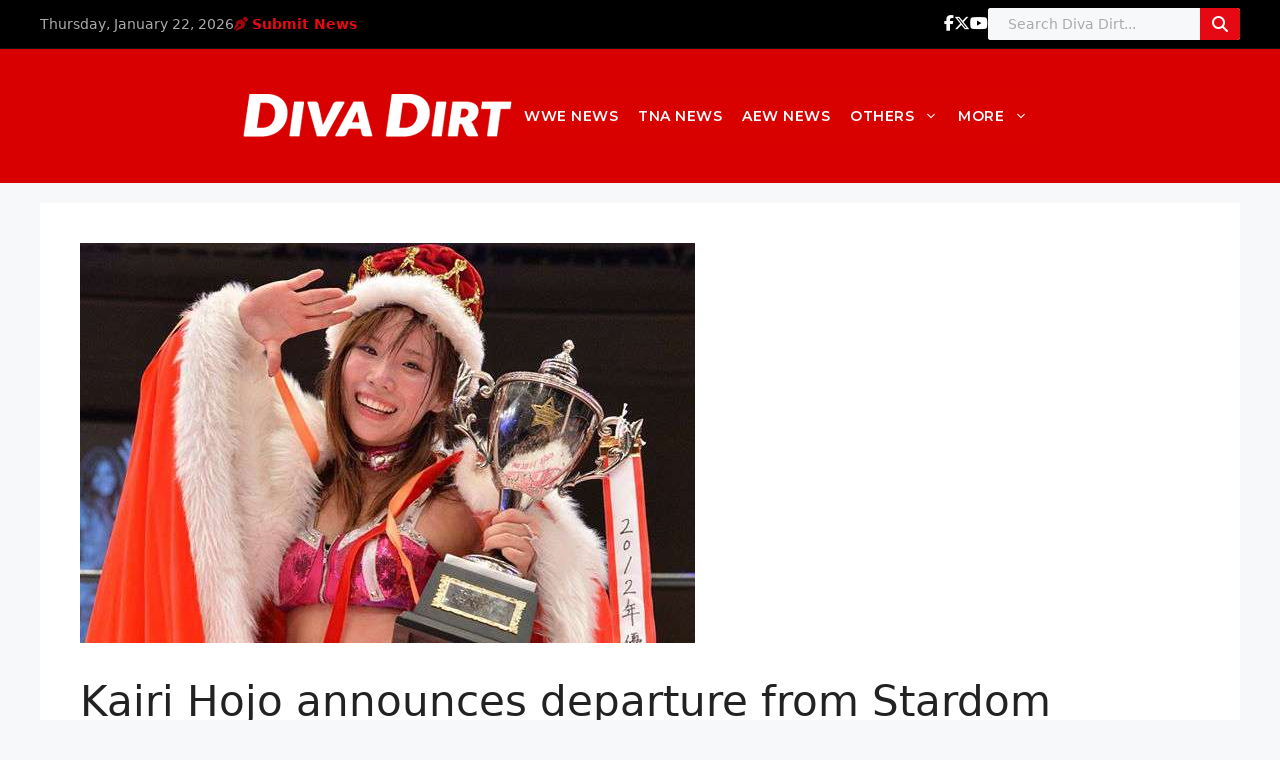

--- FILE ---
content_type: text/html; charset=utf-8
request_url: https://disqus.com/embed/comments/?base=default&f=divadirt&t_i=134373%20http%3A%2F%2Fwww.diva-dirt.com%2F%3Fp%3D134373&t_u=https%3A%2F%2Fwww.diva-dirt.com%2Fkairi-hojo-announces-departure-stardom%2F&t_e=Kairi%20Hojo%20announces%20departure%20from%20Stardom&t_d=Kairi%20Hojo%20announces%20departure%20from%20Stardom&t_t=Kairi%20Hojo%20announces%20departure%20from%20Stardom&s_o=default
body_size: 6909
content:
<!DOCTYPE html>

<html lang="en" dir="ltr" class="not-supported type-">

<head>
    <title>Disqus Comments</title>

    
    <meta name="viewport" content="width=device-width, initial-scale=1, maximum-scale=1, user-scalable=no">
    <meta http-equiv="X-UA-Compatible" content="IE=edge"/>

    <style>
        .alert--warning {
            border-radius: 3px;
            padding: 10px 15px;
            margin-bottom: 10px;
            background-color: #FFE070;
            color: #A47703;
        }

        .alert--warning a,
        .alert--warning a:hover,
        .alert--warning strong {
            color: #A47703;
            font-weight: bold;
        }

        .alert--error p,
        .alert--warning p {
            margin-top: 5px;
            margin-bottom: 5px;
        }
        
        </style>
    
    <style>
        
        html, body {
            overflow-y: auto;
            height: 100%;
        }
        

        #error {
            display: none;
        }

        .clearfix:after {
            content: "";
            display: block;
            height: 0;
            clear: both;
            visibility: hidden;
        }

        
    </style>

</head>
<body>
    

    
    <div id="error" class="alert--error">
        <p>We were unable to load Disqus. If you are a moderator please see our <a href="https://docs.disqus.com/help/83/"> troubleshooting guide</a>. </p>
    </div>

    
    <script type="text/json" id="disqus-forumData">{"session":{"canModerate":false,"audienceSyncVerified":false,"canReply":true,"mustVerify":false,"recaptchaPublicKey":"6LfHFZceAAAAAIuuLSZamKv3WEAGGTgqB_E7G7f3","mustVerifyEmail":false},"forum":{"aetBannerConfirmation":null,"founder":"399917","twitterName":"","commentsLinkOne":"1 Comment","guidelines":null,"disableDisqusBrandingOnPolls":false,"commentsLinkZero":"0 Comments","disableDisqusBranding":false,"id":"divadirt","createdAt":"2009-06-19T13:59:10.850488","category":"Entertainment","aetBannerEnabled":false,"aetBannerTitle":null,"raw_guidelines":null,"initialCommentCount":null,"votingType":null,"daysUnapproveNewUsers":null,"installCompleted":true,"moderatorBadgeText":"","commentPolicyText":"We welcome relevant, respectful comments.  Abusive posts will get you banned.   ","aetEnabled":false,"channel":null,"sort":4,"description":"\u003cp>The Women's Wrestling Bible.\u003c/p>","organizationHasBadges":true,"newPolicy":true,"raw_description":"The Women's Wrestling Bible.","customFont":null,"language":"en","adsReviewStatus":1,"commentsPlaceholderTextEmpty":null,"daysAlive":0,"forumCategory":{"date_added":"2016-01-28T01:54:31","id":4,"name":"Entertainment"},"linkColor":null,"colorScheme":"light","pk":"141728","commentsPlaceholderTextPopulated":null,"permissions":{},"commentPolicyLink":"http://www.diva-dirt.com/comment-policy","aetBannerDescription":null,"favicon":{"permalink":"https://disqus.com/api/forums/favicons/divadirt.jpg","cache":"https://c.disquscdn.com/uploads/forums/14/1728/favicon.png"},"name":"Diva Dirt","commentsLinkMultiple":"{num} Comments","settings":{"threadRatingsEnabled":false,"adsDRNativeEnabled":false,"behindClickEnabled":false,"disable3rdPartyTrackers":false,"adsVideoEnabled":false,"adsProductVideoEnabled":false,"adsPositionBottomEnabled":false,"ssoRequired":false,"contextualAiPollsEnabled":false,"unapproveLinks":false,"adsPositionRecommendationsEnabled":false,"adsEnabled":false,"adsProductLinksThumbnailsEnabled":false,"hasCustomAvatar":false,"organicDiscoveryEnabled":true,"adsProductDisplayEnabled":false,"adsProductLinksEnabled":false,"audienceSyncEnabled":false,"threadReactionsEnabled":false,"linkAffiliationEnabled":true,"adsPositionAiPollsEnabled":false,"disableSocialShare":false,"adsPositionTopEnabled":false,"adsProductStoriesEnabled":false,"sidebarEnabled":false,"adultContent":false,"allowAnonVotes":false,"gifPickerEnabled":true,"mustVerify":true,"badgesEnabled":false,"mustVerifyEmail":true,"allowAnonPost":false,"unapproveNewUsersEnabled":false,"mediaembedEnabled":true,"aiPollsEnabled":false,"userIdentityDisabled":false,"adsPositionPollEnabled":false,"discoveryLocked":false,"validateAllPosts":false,"adsSettingsLocked":false,"isVIP":false,"adsPositionInthreadEnabled":false},"organizationId":108012,"typeface":"sans-serif","url":"http://diva-dirt.com/","daysThreadAlive":0,"avatar":{"small":{"permalink":"https://disqus.com/api/forums/avatars/divadirt.jpg?size=32","cache":"//a.disquscdn.com/1768293611/images/noavatar32.png"},"large":{"permalink":"https://disqus.com/api/forums/avatars/divadirt.jpg?size=92","cache":"//a.disquscdn.com/1768293611/images/noavatar92.png"}},"signedUrl":"http://disq.us/?url=http%3A%2F%2Fdiva-dirt.com%2F&key=aZkuPdVgyq7UDZRaO_q5Jg"}}</script>

    <div id="postCompatContainer"><div class="comment__wrapper"><div class="comment__name clearfix"><img class="comment__avatar" src="https://c.disquscdn.com/uploads/users/3689/3220/avatar92.jpg?1362708106" width="32" height="32" /><strong><a href="">Aaron</a></strong> &bull; 8 years ago
        </div><div class="comment__content"><p>Whoever has no idea who she is, will fall in love the first time they see her wrestle. One pf her best assets for NXT is she is great at working with inexperienced wrestlers.</p></div></div><div class="comment__wrapper"><div class="comment__name clearfix"><img class="comment__avatar" src="https://c.disquscdn.com/uploads/users/24494/1370/avatar92.jpg?1520894513" width="32" height="32" /><strong><a href="">Pedro Miranda</a></strong> &bull; 8 years ago
        </div><div class="comment__content"><p>So Happy! I can not wait I am gonna try to go to any NXT show that she is in.</p></div></div><div class="comment__wrapper"><div class="comment__name clearfix"><img class="comment__avatar" src="https://c.disquscdn.com/uploads/users/6639/2174/avatar92.jpg?1654462928" width="32" height="32" /><strong><a href="">Boris</a></strong> &bull; 8 years ago
        </div><div class="comment__content"><p>Great for her, but I hope they don't rush her into the spotlight over girls who've been there for a while. And if they do, she better be good in English cause I'm not here for Asuka #2.</p></div></div><div class="comment__wrapper"><div class="comment__name clearfix"><img class="comment__avatar" src="https://c.disquscdn.com/uploads/users/2571/3576/avatar92.jpg?1336173905" width="32" height="32" /><strong><a href="">Gato_wiska</a></strong> &bull; 8 years ago
        </div><div class="comment__content"><p>I dont think she will be a monster type character.  She have this cutesy pirate gimmick. Which appeals to children. She is most likely a sexier less childlike Asian Bayley.</p></div></div><div class="comment__wrapper"><div class="comment__name clearfix"><img class="comment__avatar" src="https://c.disquscdn.com/uploads/users/13510/4462/avatar92.jpg?1533363879" width="32" height="32" /><strong><a href="">YonceLuvsDivas</a></strong> &bull; 8 years ago
        </div><div class="comment__content"><p>Hopefully Bayley could take notes cause home girl is just not cutting it no more.</p></div></div><div class="comment__wrapper"><div class="comment__name clearfix"><img class="comment__avatar" src="https://c.disquscdn.com/uploads/users/7831/1913/avatar92.jpg?1495284857" width="32" height="32" /><strong><a href="">ILoveMelina(Real ILM)Yiorgos</a></strong> &bull; 8 years ago
        </div><div class="comment__content"><p>TEA</p></div></div><div class="comment__wrapper"><div class="comment__name clearfix"><img class="comment__avatar" src="https://c.disquscdn.com/uploads/users/6214/4731/avatar92.jpg?1373723721" width="32" height="32" /><strong><a href="">Joseph</a></strong> &bull; 8 years ago
        </div><div class="comment__content"><p>Maybe for you but not for others.</p></div></div><div class="comment__wrapper"><div class="comment__name clearfix"><img class="comment__avatar" src="https://c.disquscdn.com/uploads/users/13510/4462/avatar92.jpg?1533363879" width="32" height="32" /><strong><a href="">YonceLuvsDivas</a></strong> &bull; 8 years ago
        </div><div class="comment__content"><p>And that's beatiful thing about opinions </p></div></div><div class="comment__wrapper"><div class="comment__name clearfix"><img class="comment__avatar" src="https://c.disquscdn.com/uploads/users/3689/3220/avatar92.jpg?1362708106" width="32" height="32" /><strong><a href="">Aaron</a></strong> &bull; 8 years ago
        </div><div class="comment__content"><p>Wait til she delivers her 1st violent spear.</p></div></div><div class="comment__wrapper"><div class="comment__name clearfix"><img class="comment__avatar" src="https://c.disquscdn.com/uploads/users/6688/7295/avatar92.jpg?1583112870" width="32" height="32" /><strong><a href="">Angelica Marie MoNae</a></strong> &bull; 8 years ago
        </div><div class="comment__content"><p>Samesies!</p></div></div><div class="comment__wrapper"><div class="comment__name clearfix"><img class="comment__avatar" src="https://c.disquscdn.com/uploads/users/11063/7584/avatar92.jpg?1494182642" width="32" height="32" /><strong><a href="">THOMAS</a></strong> &bull; 8 years ago
        </div><div class="comment__content"><p>she's super cute and an awesome and stiff wrestler, i think the fans will respond really well to her! ugh i love her.</p></div></div><div class="comment__wrapper"><div class="comment__name clearfix"><img class="comment__avatar" src="https://c.disquscdn.com/uploads/users/6557/4688/avatar92.jpg?1767125933" width="32" height="32" /><strong><a href="">Monkey Tennis</a></strong> &bull; 8 years ago
        </div><div class="comment__content"><p>It's always an odd situation when a successful independent wrestler signs with the WWE.  In some cases, it feels like simultaneously both a step up and <i>and</i> a step down.</p><p>For Kairi, signing with the WWE gives her a chance to wrestle to bigger crowds (when and if she hits the main roster) and for a huge international TV audience.  However, it also means that she's going to wrestle a whole lot less and generally in considerably shorter matches.  Plus, as others have pointed out, NXT hasn't been making the best use of it's current female talent for a good year or so now.</p><p>Obviously this is Kairi's choice and she deserves any and all success that'll come her way.  But as a fan, it's frustrating that success for so many women in wrestling ultimately means that we get to see them in action a lot less frequently.</p></div></div><div class="comment__wrapper"><div class="comment__name clearfix"><img class="comment__avatar" src="https://c.disquscdn.com/uploads/users/10115/6363/avatar92.jpg?1647698439" width="32" height="32" /><strong><a href="">John Finnie</a></strong> &bull; 8 years ago
        </div><div class="comment__content"><p>Askua will win the 4 way then.......Kairi appears </p></div></div><div class="comment__wrapper"><div class="comment__name clearfix"><img class="comment__avatar" src="https://c.disquscdn.com/uploads/users/3689/3220/avatar92.jpg?1362708106" width="32" height="32" /><strong><a href="">Aaron</a></strong> &bull; 8 years ago
        </div><div class="comment__content"><p>She probably will be in the front row during the match.</p></div></div><div class="comment__wrapper"><div class="comment__name clearfix"><img class="comment__avatar" src="https://c.disquscdn.com/uploads/users/7104/8234/avatar92.jpg?1768997642" width="32" height="32" /><strong><a href="">ssilva872</a></strong> &bull; 8 years ago
        </div><div class="comment__content"><p>Asuka should do a promo in Japanese and she should respond and then slap Asuka for disrespecting her!</p></div></div><div class="comment__wrapper"><div class="comment__name clearfix"><img class="comment__avatar" src="https://c.disquscdn.com/uploads/users/6688/7295/avatar92.jpg?1583112870" width="32" height="32" /><strong><a href="">Angelica Marie MoNae</a></strong> &bull; 8 years ago
        </div><div class="comment__content"><p>Yea let's do a promo in Japanese so no one watching knows what we are fighting over. How about  asuka does an English promo that the only line isnt "no one ready for asuka"</p></div></div><div class="comment__wrapper"><div class="comment__name clearfix"><img class="comment__avatar" src="https://c.disquscdn.com/uploads/users/23245/1072/avatar92.jpg?1615968773" width="32" height="32" /><strong><a href="">✨K . A . T ✨</a></strong> &bull; 8 years ago
        </div><div class="comment__content"><p>I'm excited for her! Can't wait!!</p></div></div><div class="comment__wrapper"><div class="comment__name clearfix"><img class="comment__avatar" src="https://c.disquscdn.com/uploads/users/6688/7295/avatar92.jpg?1583112870" width="32" height="32" /><strong><a href="">Angelica Marie MoNae</a></strong> &bull; 8 years ago
        </div><div class="comment__content"><p>Hopefully she is not one dimensional like asuka! I saw her in lucha and her match was awesome so I know she can go like asuka but hopefully she can speak and actually participate in an actual Fued.</p></div></div><div class="comment__wrapper"><div class="comment__name clearfix"><img class="comment__avatar" src="https://c.disquscdn.com/uploads/users/24494/1370/avatar92.jpg?1520894513" width="32" height="32" /><strong><a href="">Pedro Miranda</a></strong> &bull; 8 years ago
        </div><div class="comment__content"><p>Asuka one dimensional? You must be new to her because she was wrestling way before she was in NXT and she has been a champion many times in Japan. Joshi are some of the toughest women on earth period. Go youtube her matches as Kana. She deserves the push she got not her fault NXT has not been able to bring someone who can credibly beat her. I can not wait to see Kairi in person she will be fun to watch her Diving Elbow Drop is the best.</p></div></div><div class="comment__wrapper"><div class="comment__name clearfix"><img class="comment__avatar" src="https://c.disquscdn.com/uploads/users/6688/7295/avatar92.jpg?1583112870" width="32" height="32" /><strong><a href="">Angelica Marie MoNae</a></strong> &bull; 8 years ago
        </div><div class="comment__content"><p>Her past isn't relevant to her now at nxt. Also you are talking about her wrestling ability which I have already said is her only dimension.</p></div></div><div class="comment__wrapper"><div class="comment__name clearfix"><img class="comment__avatar" src="https://c.disquscdn.com/uploads/users/24494/1370/avatar92.jpg?1520894513" width="32" height="32" /><strong><a href="">Pedro Miranda</a></strong> &bull; 8 years ago
        </div><div class="comment__content"><p>Well her past is relevant because that is how she got to where she is in NXT. The point is calling her one dimensional because her english isn't the best is a condescending term and not at all reflects how good she is.  She acts well and the crowd loves her she is good in the ring and that what matters most to me.</p></div></div><div class="comment__wrapper"><div class="comment__name clearfix"><img class="comment__avatar" src="https://c.disquscdn.com/uploads/users/6688/7295/avatar92.jpg?1583112870" width="32" height="32" /><strong><a href="">Angelica Marie MoNae</a></strong> &bull; 8 years ago
        </div><div class="comment__content"><p>The crowd didn't love her at all when she interrupted the battle royal. In fact they haven't reacted to her all that well since her and Nia fueded. It's been forever since she got asuka's gonna kill you chants. And no her career previous to NXT is not relevant to what she is doing now on NXT. If she can't act then she is not a well rounded performer. And I'm sorry but I don't think wanting a performer who works for an American performance company to be able to perform in the national language. Hell it would be different if they threw subtitles on her bits but they only use subtitles in foreign countries and even then the subtitles are (speaking Japanese) so no one understands what she is saying except peoe who speak Japanese which I'm pretty sure are the minority of people across the world that watch WWE.</p></div></div><div class="comment__wrapper"><div class="comment__name clearfix"><img class="comment__avatar" src="https://c.disquscdn.com/uploads/users/6688/7295/avatar92.jpg?1583112870" width="32" height="32" /><strong><a href="">Angelica Marie MoNae</a></strong> &bull; 8 years ago
        </div><div class="comment__content"><p>So someone that can't speak or act and can only wrestle isn't one dimensional? No one said she wasn't tough or a beast in the ring but that doesn't change the fact she hasn't been in a single fued (20 filler Fueds don't count as a fued). She is a one dimensional wrestler as of right now. </p></div></div><div class="comment__wrapper"><div class="comment__name clearfix"><img class="comment__avatar" src="https://c.disquscdn.com/uploads/users/24494/1370/avatar92.jpg?1520894513" width="32" height="32" /><strong><a href="">Pedro Miranda</a></strong> &bull; 8 years ago
        </div><div class="comment__content"><p>I am ok with her promos being in japanese but that probably cause I am used to hear them that way. ( I watch way to much Stardom lol.. ) IMO the promos she has done in english have been fine I point to the ones she did for TakeOver Orlando (the pool side promo and the contract signing.) I do get your point because there will be people who can't understand her cause of her accent. Having myself parents who barely speak a lick of english I have trained myself to understand people with accents.</p></div></div><div class="comment__wrapper"><div class="comment__name clearfix"><img class="comment__avatar" src="https://c.disquscdn.com/uploads/users/6688/7295/avatar92.jpg?1583112870" width="32" height="32" /><strong><a href="">Angelica Marie MoNae</a></strong> &bull; 8 years ago
        </div><div class="comment__content"><p>It's not even that they aren't fine. I'm ok that she isn't a great actor the problem is in her year as champion she has only had maybe a handful of opportunities to grow as an actor. She can be a good actor but she never will if they only time she shows up is to defend her title or the one of time she comes in and says "no one ready for asuka". Don't get me wrong I'm not blaming asuka for holding herself back because that's not the case, NXT is holding her back by not giving her a chance to grow. What I mean is I hope this woman comes in already well versed in English so she can perform a promo off the bat so she doesn't suffer from the same silent booking as asuka.</p></div></div><div class="comment__wrapper"><div class="comment__name clearfix"><img class="comment__avatar" src="https://c.disquscdn.com/uploads/users/13648/2584/avatar92.jpg?1466159756" width="32" height="32" /><strong><a href="">wysna</a></strong> &bull; 8 years ago
        </div><div class="comment__content"><p>I don't think Asuka's one dimensional at all. Asuka has shown that she can be a cocky heel; she has shown that she can be playful in matches, and she has been shown being irate, irrational and vicious. She has also been shown being sneaky (and slightly funny while doing it.) Also, she can speak. She's not fluent in English but what little English she does know she has maximized albeit being vastly clunky due to her accent. Point of the matter is, despite her SERIOUSLY AWFUL build, she has shown her capacity and commitment.</p></div></div><div class="comment__wrapper"><div class="comment__name clearfix"><img class="comment__avatar" src="https://c.disquscdn.com/uploads/users/6688/7295/avatar92.jpg?1583112870" width="32" height="32" /><strong><a href="">Angelica Marie MoNae</a></strong> &bull; 8 years ago
        </div><div class="comment__content"><p>Again her being committed doesn't equal her being multi dimensional. repeating "no one ready for asuka" isn't maximizing her English it's minimizing it lol. Yes she has charisma and yes she can wrestle as face it heel but again her wrestling is the only thing she is good at which in turn makes her one dimensional.</p></div></div><div class="comment__wrapper"><div class="comment__name clearfix"><img class="comment__avatar" src="//a.disquscdn.com/1768293611/images/noavatar92.png" width="32" height="32" /><strong><a href="">Jo9834</a></strong> &bull; 8 years ago
        </div><div class="comment__content"><p>I am all for more women being signed, and especially international stars...however, currently NXT is barely able to utilise the women they have properly as it is. We have not seen a five star or competitive fued in NXT in over a year for the women.</p></div></div><div class="comment__wrapper"><div class="comment__name clearfix"><img class="comment__avatar" src="https://c.disquscdn.com/uploads/users/2571/3576/avatar92.jpg?1336173905" width="32" height="32" /><strong><a href="">Gato_wiska</a></strong> &bull; 8 years ago
        </div><div class="comment__content"><p>I hope her WWE name will be Rei!</p></div></div><div class="comment__wrapper"><div class="comment__name clearfix"><img class="comment__avatar" src="//a.disquscdn.com/1768293611/images/noavatar92.png" width="32" height="32" /><strong><a href="">HEELHornet</a></strong> &bull; 8 years ago
        </div><div class="comment__content"><p>Sorry I find her overrated, I don't get here "she wrestles like a man!" no she doesn't. There are better in WWE. She's only getting talk is because Meltzer has a japan boner again and she's japanese.</p></div></div><div class="comment__wrapper"><div class="comment__name clearfix"><img class="comment__avatar" src="https://c.disquscdn.com/uploads/users/13648/2584/avatar92.jpg?1466159756" width="32" height="32" /><strong><a href="">wysna</a></strong> &bull; 8 years ago
        </div><div class="comment__content"><p>And I think you're only saying that because so many people like her now because of her skill and looks and you want to come across as someone different and special by dismissing her. And much like all those dismissing the likes of Charlotte for petty reasons, your points will soon be made INVALID. Live with it. ;)</p></div></div><div class="comment__wrapper"><div class="comment__name clearfix"><img class="comment__avatar" src="https://c.disquscdn.com/uploads/users/11063/7584/avatar92.jpg?1494182642" width="32" height="32" /><strong><a href="">THOMAS</a></strong> &bull; 8 years ago
        </div><div class="comment__content"><p>upgrade your taste level, thanks.</p></div></div><div class="comment__wrapper"><div class="comment__name clearfix"><img class="comment__avatar" src="//a.disquscdn.com/1768293611/images/noavatar92.png" width="32" height="32" /><strong><a href="">Guest</a></strong> &bull; 8 years ago
        </div><div class="comment__content"></div></div><div class="comment__wrapper"><div class="comment__name clearfix"><img class="comment__avatar" src="https://c.disquscdn.com/uploads/users/24494/1370/avatar92.jpg?1520894513" width="32" height="32" /><strong><a href="">Pedro Miranda</a></strong> &bull; 8 years ago
        </div><div class="comment__content"><p>Awesome match! Most people who wanna say Kairi or Asuka is overrated never seen there matches in japan or have some kinda weird basis cause they are japanese. Hopefully Io comes too.</p></div></div></div>


    <div id="fixed-content"></div>

    
        <script type="text/javascript">
          var embedv2assets = window.document.createElement('script');
          embedv2assets.src = 'https://c.disquscdn.com/embedv2/latest/embedv2.js';
          embedv2assets.async = true;

          window.document.body.appendChild(embedv2assets);
        </script>
    



    
</body>
</html>
